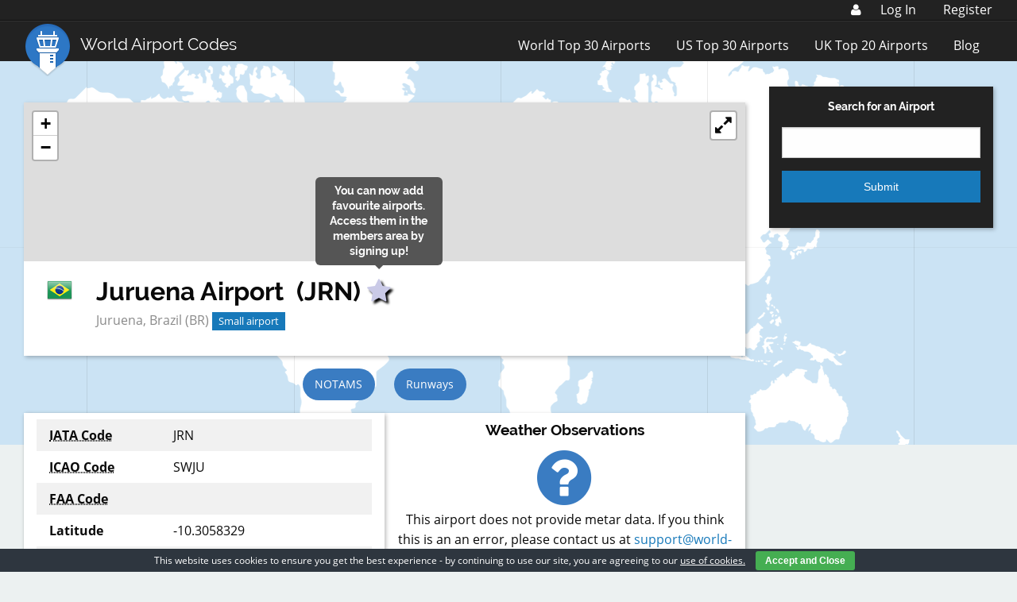

--- FILE ---
content_type: text/html; charset=utf-8
request_url: https://www.google.com/recaptcha/api2/aframe
body_size: 268
content:
<!DOCTYPE HTML><html><head><meta http-equiv="content-type" content="text/html; charset=UTF-8"></head><body><script nonce="oYyaXWfF48ZMDheCc5R5Hw">/** Anti-fraud and anti-abuse applications only. See google.com/recaptcha */ try{var clients={'sodar':'https://pagead2.googlesyndication.com/pagead/sodar?'};window.addEventListener("message",function(a){try{if(a.source===window.parent){var b=JSON.parse(a.data);var c=clients[b['id']];if(c){var d=document.createElement('img');d.src=c+b['params']+'&rc='+(localStorage.getItem("rc::a")?sessionStorage.getItem("rc::b"):"");window.document.body.appendChild(d);sessionStorage.setItem("rc::e",parseInt(sessionStorage.getItem("rc::e")||0)+1);localStorage.setItem("rc::h",'1769964558218');}}}catch(b){}});window.parent.postMessage("_grecaptcha_ready", "*");}catch(b){}</script></body></html>